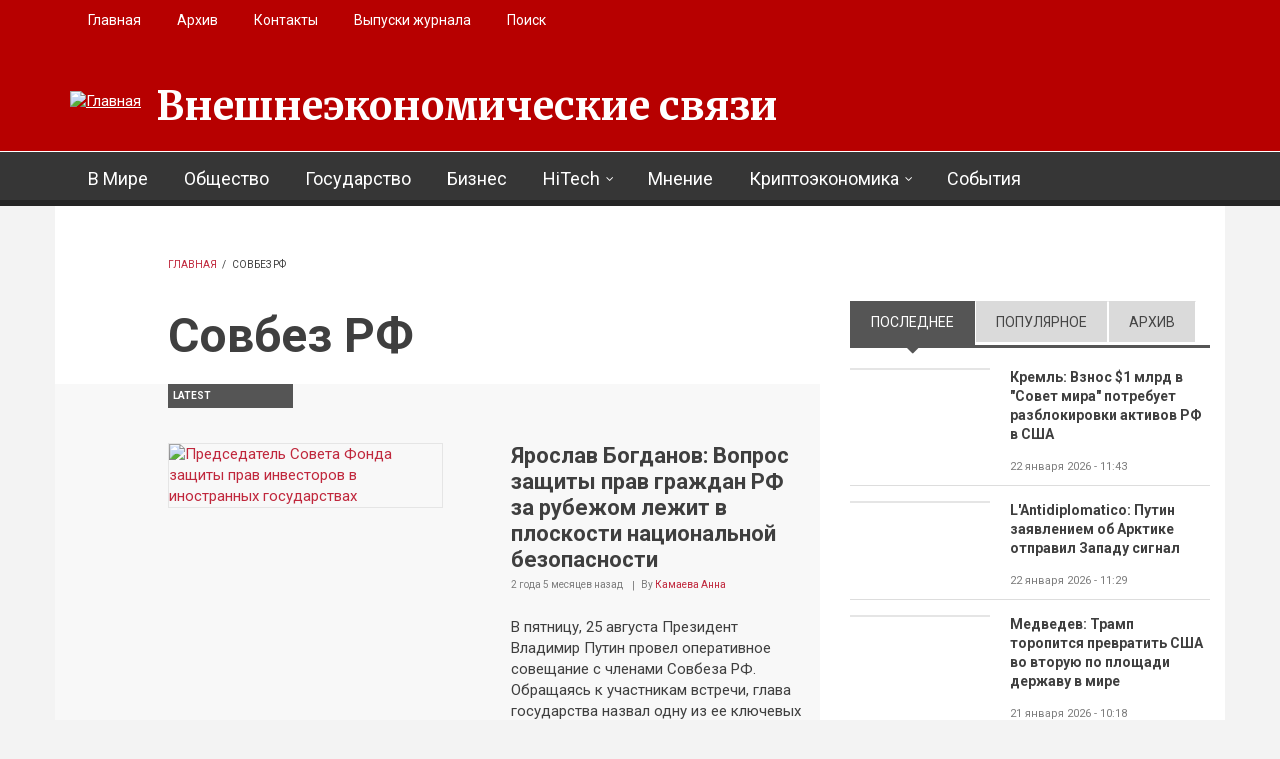

--- FILE ---
content_type: text/css
request_url: https://eer.ru/sites/all/themes/newsplus/fonts/https/roboto-font.css?t4uw48
body_size: 130
content:
@import url(https://fonts.googleapis.com/css?family=Roboto:400,400italic,700,300,700italic&subset=latin-ext,latin,greek,cyrillic);